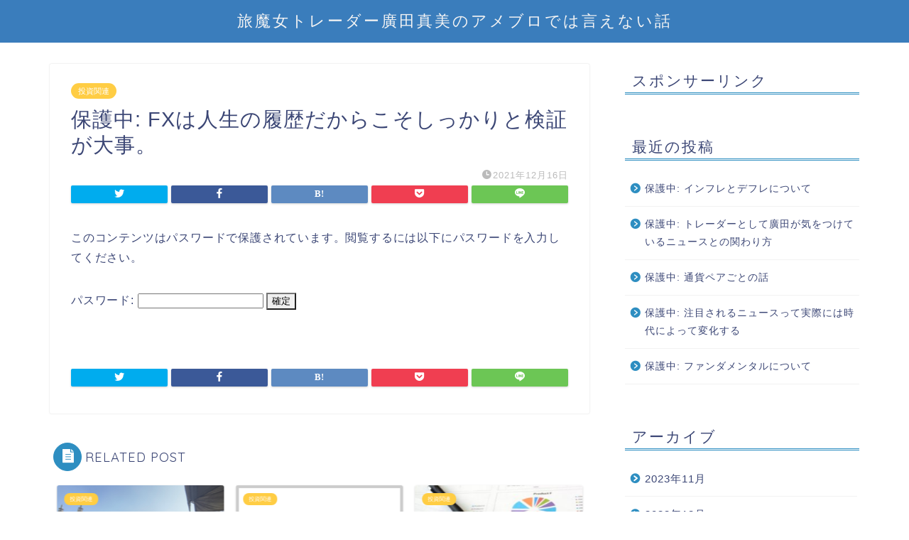

--- FILE ---
content_type: text/html; charset=UTF-8
request_url: https://mamihirota.com/money/1216/
body_size: 14439
content:
<!DOCTYPE html>
<html lang="ja">
<head prefix="og: http://ogp.me/ns# fb: http://ogp.me/ns/fb# article: http://ogp.me/ns/article#">
<meta charset="utf-8">
<meta http-equiv="X-UA-Compatible" content="IE=edge">
<meta name="viewport" content="width=device-width, initial-scale=1">
<!-- ここからOGP -->
<meta property="og:type" content="blog">
<meta property="og:title" content="保護中: FXは人生の履歴だからこそしっかりと検証が大事。｜旅魔女トレーダー廣田真美のアメブロでは言えない話"> 
<meta property="og:url" content="https://mamihirota.com/money/1216/"> 
<meta property="og:description" content="昨日の電話サポートがちょっとおもしろかったのでシェアします タイプとしては 「全部理解したい 典型的理系プライド高いマン"> 
<meta property="og:image" content="https://mamihirota.com/wp-content/themes/jin/img/noimg320.png">
<meta property="og:site_name" content="旅魔女トレーダー廣田真美のアメブロでは言えない話">
<meta property="fb:admins" content="">
<meta name="twitter:card" content="summary">
<!-- ここまでOGP --> 

<meta name="description" itemprop="description" content="昨日の電話サポートがちょっとおもしろかったのでシェアします タイプとしては 「全部理解したい 典型的理系プライド高いマン" >
<link rel="shortcut icon" href="https://mamihirota.com/wp-content/themes/jin/favicon.ico">
<link rel="canonical" href="https://mamihirota.com/money/1216/">
<title>保護中: FXは人生の履歴だからこそしっかりと検証が大事。 | 旅魔女トレーダー廣田真美のアメブロでは言えない話</title>

		<!-- All in One SEO 4.9.3 - aioseo.com -->
	<meta name="robots" content="max-image-preview:large" />
	<meta name="author" content="tabi-majo_admin"/>
	<link rel="canonical" href="https://mamihirota.com/money/1216/" />
	<meta name="generator" content="All in One SEO (AIOSEO) 4.9.3" />
		<meta property="og:locale" content="ja_JP" />
		<meta property="og:site_name" content="旅魔女トレーダー廣田真美のアメブロでは言えない話 | 地球全地域を旅し、FXを２００８年からやっている旅魔女トレーダー廣田真美のブログです。トゥアレグ族の彼との恋での学んだこと、旅で学んだ地政学、トレーダーとして、旅、もろもろ書いていきます。" />
		<meta property="og:type" content="article" />
		<meta property="og:title" content="保護中: FXは人生の履歴だからこそしっかりと検証が大事。 | 旅魔女トレーダー廣田真美のアメブロでは言えない話" />
		<meta property="og:url" content="https://mamihirota.com/money/1216/" />
		<meta property="article:published_time" content="2021-12-16T01:02:21+00:00" />
		<meta property="article:modified_time" content="2021-12-16T01:30:44+00:00" />
		<meta name="twitter:card" content="summary" />
		<meta name="twitter:title" content="保護中: FXは人生の履歴だからこそしっかりと検証が大事。 | 旅魔女トレーダー廣田真美のアメブロでは言えない話" />
		<script type="application/ld+json" class="aioseo-schema">
			{"@context":"https:\/\/schema.org","@graph":[{"@type":"Article","@id":"https:\/\/mamihirota.com\/money\/1216\/#article","name":"\u4fdd\u8b77\u4e2d: FX\u306f\u4eba\u751f\u306e\u5c65\u6b74\u3060\u304b\u3089\u3053\u305d\u3057\u3063\u304b\u308a\u3068\u691c\u8a3c\u304c\u5927\u4e8b\u3002 | \u65c5\u9b54\u5973\u30c8\u30ec\u30fc\u30c0\u30fc\u5ee3\u7530\u771f\u7f8e\u306e\u30a2\u30e1\u30d6\u30ed\u3067\u306f\u8a00\u3048\u306a\u3044\u8a71","headline":"\u4fdd\u8b77\u4e2d: FX\u306f\u4eba\u751f\u306e\u5c65\u6b74\u3060\u304b\u3089\u3053\u305d\u3057\u3063\u304b\u308a\u3068\u691c\u8a3c\u304c\u5927\u4e8b\u3002","author":{"@id":"https:\/\/mamihirota.com\/author\/tabi-majo_admin\/#author"},"publisher":{"@id":"https:\/\/mamihirota.com\/#person"},"image":{"@type":"ImageObject","@id":"https:\/\/mamihirota.com\/money\/1216\/#articleImage","url":"https:\/\/secure.gravatar.com\/avatar\/d8b672fe07efdfb872606e67a3a29b09?s=96&d=mm&r=g","width":96,"height":96,"caption":"tabi-majo_admin"},"datePublished":"2021-12-16T10:02:21+09:00","dateModified":"2021-12-16T10:30:44+09:00","inLanguage":"ja","mainEntityOfPage":{"@id":"https:\/\/mamihirota.com\/money\/1216\/#webpage"},"isPartOf":{"@id":"https:\/\/mamihirota.com\/money\/1216\/#webpage"},"articleSection":"\u6295\u8cc7\u95a2\u9023"},{"@type":"BreadcrumbList","@id":"https:\/\/mamihirota.com\/money\/1216\/#breadcrumblist","itemListElement":[{"@type":"ListItem","@id":"https:\/\/mamihirota.com#listItem","position":1,"name":"\u30db\u30fc\u30e0","item":"https:\/\/mamihirota.com","nextItem":{"@type":"ListItem","@id":"https:\/\/mamihirota.com\/category\/money\/#listItem","name":"\u6295\u8cc7\u95a2\u9023"}},{"@type":"ListItem","@id":"https:\/\/mamihirota.com\/category\/money\/#listItem","position":2,"name":"\u6295\u8cc7\u95a2\u9023","item":"https:\/\/mamihirota.com\/category\/money\/","nextItem":{"@type":"ListItem","@id":"https:\/\/mamihirota.com\/money\/1216\/#listItem","name":"\u4fdd\u8b77\u4e2d: FX\u306f\u4eba\u751f\u306e\u5c65\u6b74\u3060\u304b\u3089\u3053\u305d\u3057\u3063\u304b\u308a\u3068\u691c\u8a3c\u304c\u5927\u4e8b\u3002"},"previousItem":{"@type":"ListItem","@id":"https:\/\/mamihirota.com#listItem","name":"\u30db\u30fc\u30e0"}},{"@type":"ListItem","@id":"https:\/\/mamihirota.com\/money\/1216\/#listItem","position":3,"name":"\u4fdd\u8b77\u4e2d: FX\u306f\u4eba\u751f\u306e\u5c65\u6b74\u3060\u304b\u3089\u3053\u305d\u3057\u3063\u304b\u308a\u3068\u691c\u8a3c\u304c\u5927\u4e8b\u3002","previousItem":{"@type":"ListItem","@id":"https:\/\/mamihirota.com\/category\/money\/#listItem","name":"\u6295\u8cc7\u95a2\u9023"}}]},{"@type":"Person","@id":"https:\/\/mamihirota.com\/#person","name":"tabi-majo_admin","image":{"@type":"ImageObject","@id":"https:\/\/mamihirota.com\/money\/1216\/#personImage","url":"https:\/\/secure.gravatar.com\/avatar\/d8b672fe07efdfb872606e67a3a29b09?s=96&d=mm&r=g","width":96,"height":96,"caption":"tabi-majo_admin"}},{"@type":"Person","@id":"https:\/\/mamihirota.com\/author\/tabi-majo_admin\/#author","url":"https:\/\/mamihirota.com\/author\/tabi-majo_admin\/","name":"tabi-majo_admin","image":{"@type":"ImageObject","@id":"https:\/\/mamihirota.com\/money\/1216\/#authorImage","url":"https:\/\/secure.gravatar.com\/avatar\/d8b672fe07efdfb872606e67a3a29b09?s=96&d=mm&r=g","width":96,"height":96,"caption":"tabi-majo_admin"}},{"@type":"WebPage","@id":"https:\/\/mamihirota.com\/money\/1216\/#webpage","url":"https:\/\/mamihirota.com\/money\/1216\/","name":"\u4fdd\u8b77\u4e2d: FX\u306f\u4eba\u751f\u306e\u5c65\u6b74\u3060\u304b\u3089\u3053\u305d\u3057\u3063\u304b\u308a\u3068\u691c\u8a3c\u304c\u5927\u4e8b\u3002 | \u65c5\u9b54\u5973\u30c8\u30ec\u30fc\u30c0\u30fc\u5ee3\u7530\u771f\u7f8e\u306e\u30a2\u30e1\u30d6\u30ed\u3067\u306f\u8a00\u3048\u306a\u3044\u8a71","inLanguage":"ja","isPartOf":{"@id":"https:\/\/mamihirota.com\/#website"},"breadcrumb":{"@id":"https:\/\/mamihirota.com\/money\/1216\/#breadcrumblist"},"author":{"@id":"https:\/\/mamihirota.com\/author\/tabi-majo_admin\/#author"},"creator":{"@id":"https:\/\/mamihirota.com\/author\/tabi-majo_admin\/#author"},"datePublished":"2021-12-16T10:02:21+09:00","dateModified":"2021-12-16T10:30:44+09:00"},{"@type":"WebSite","@id":"https:\/\/mamihirota.com\/#website","url":"https:\/\/mamihirota.com\/","name":"\u65c5\u9b54\u5973\u30c8\u30ec\u30fc\u30c0\u30fc\u5ee3\u7530\u771f\u7f8e\u306e\u30a2\u30e1\u30d6\u30ed\u3067\u306f\u8a00\u3048\u306a\u3044\u8a71","description":"\u5730\u7403\u5168\u5730\u57df\u3092\u65c5\u3057\u3001FX\u3092\uff12\uff10\uff10\uff18\u5e74\u304b\u3089\u3084\u3063\u3066\u3044\u308b\u65c5\u9b54\u5973\u30c8\u30ec\u30fc\u30c0\u30fc\u5ee3\u7530\u771f\u7f8e\u306e\u30d6\u30ed\u30b0\u3067\u3059\u3002\u30c8\u30a5\u30a2\u30ec\u30b0\u65cf\u306e\u5f7c\u3068\u306e\u604b\u3067\u306e\u5b66\u3093\u3060\u3053\u3068\u3001\u65c5\u3067\u5b66\u3093\u3060\u5730\u653f\u5b66\u3001\u30c8\u30ec\u30fc\u30c0\u30fc\u3068\u3057\u3066\u3001\u65c5\u3001\u3082\u308d\u3082\u308d\u66f8\u3044\u3066\u3044\u304d\u307e\u3059\u3002","inLanguage":"ja","publisher":{"@id":"https:\/\/mamihirota.com\/#person"}}]}
		</script>
		<!-- All in One SEO -->

<link rel='dns-prefetch' href='//ajax.googleapis.com' />
<link rel='dns-prefetch' href='//cdnjs.cloudflare.com' />
<link rel='dns-prefetch' href='//use.fontawesome.com' />
<link rel="alternate" type="application/rss+xml" title="旅魔女トレーダー廣田真美のアメブロでは言えない話 &raquo; フィード" href="https://mamihirota.com/feed/" />
<link rel="alternate" type="application/rss+xml" title="旅魔女トレーダー廣田真美のアメブロでは言えない話 &raquo; コメントフィード" href="https://mamihirota.com/comments/feed/" />
<script type="text/javascript">
/* <![CDATA[ */
window._wpemojiSettings = {"baseUrl":"https:\/\/s.w.org\/images\/core\/emoji\/14.0.0\/72x72\/","ext":".png","svgUrl":"https:\/\/s.w.org\/images\/core\/emoji\/14.0.0\/svg\/","svgExt":".svg","source":{"concatemoji":"https:\/\/mamihirota.com\/wp-includes\/js\/wp-emoji-release.min.js"}};
/*! This file is auto-generated */
!function(i,n){var o,s,e;function c(e){try{var t={supportTests:e,timestamp:(new Date).valueOf()};sessionStorage.setItem(o,JSON.stringify(t))}catch(e){}}function p(e,t,n){e.clearRect(0,0,e.canvas.width,e.canvas.height),e.fillText(t,0,0);var t=new Uint32Array(e.getImageData(0,0,e.canvas.width,e.canvas.height).data),r=(e.clearRect(0,0,e.canvas.width,e.canvas.height),e.fillText(n,0,0),new Uint32Array(e.getImageData(0,0,e.canvas.width,e.canvas.height).data));return t.every(function(e,t){return e===r[t]})}function u(e,t,n){switch(t){case"flag":return n(e,"\ud83c\udff3\ufe0f\u200d\u26a7\ufe0f","\ud83c\udff3\ufe0f\u200b\u26a7\ufe0f")?!1:!n(e,"\ud83c\uddfa\ud83c\uddf3","\ud83c\uddfa\u200b\ud83c\uddf3")&&!n(e,"\ud83c\udff4\udb40\udc67\udb40\udc62\udb40\udc65\udb40\udc6e\udb40\udc67\udb40\udc7f","\ud83c\udff4\u200b\udb40\udc67\u200b\udb40\udc62\u200b\udb40\udc65\u200b\udb40\udc6e\u200b\udb40\udc67\u200b\udb40\udc7f");case"emoji":return!n(e,"\ud83e\udef1\ud83c\udffb\u200d\ud83e\udef2\ud83c\udfff","\ud83e\udef1\ud83c\udffb\u200b\ud83e\udef2\ud83c\udfff")}return!1}function f(e,t,n){var r="undefined"!=typeof WorkerGlobalScope&&self instanceof WorkerGlobalScope?new OffscreenCanvas(300,150):i.createElement("canvas"),a=r.getContext("2d",{willReadFrequently:!0}),o=(a.textBaseline="top",a.font="600 32px Arial",{});return e.forEach(function(e){o[e]=t(a,e,n)}),o}function t(e){var t=i.createElement("script");t.src=e,t.defer=!0,i.head.appendChild(t)}"undefined"!=typeof Promise&&(o="wpEmojiSettingsSupports",s=["flag","emoji"],n.supports={everything:!0,everythingExceptFlag:!0},e=new Promise(function(e){i.addEventListener("DOMContentLoaded",e,{once:!0})}),new Promise(function(t){var n=function(){try{var e=JSON.parse(sessionStorage.getItem(o));if("object"==typeof e&&"number"==typeof e.timestamp&&(new Date).valueOf()<e.timestamp+604800&&"object"==typeof e.supportTests)return e.supportTests}catch(e){}return null}();if(!n){if("undefined"!=typeof Worker&&"undefined"!=typeof OffscreenCanvas&&"undefined"!=typeof URL&&URL.createObjectURL&&"undefined"!=typeof Blob)try{var e="postMessage("+f.toString()+"("+[JSON.stringify(s),u.toString(),p.toString()].join(",")+"));",r=new Blob([e],{type:"text/javascript"}),a=new Worker(URL.createObjectURL(r),{name:"wpTestEmojiSupports"});return void(a.onmessage=function(e){c(n=e.data),a.terminate(),t(n)})}catch(e){}c(n=f(s,u,p))}t(n)}).then(function(e){for(var t in e)n.supports[t]=e[t],n.supports.everything=n.supports.everything&&n.supports[t],"flag"!==t&&(n.supports.everythingExceptFlag=n.supports.everythingExceptFlag&&n.supports[t]);n.supports.everythingExceptFlag=n.supports.everythingExceptFlag&&!n.supports.flag,n.DOMReady=!1,n.readyCallback=function(){n.DOMReady=!0}}).then(function(){return e}).then(function(){var e;n.supports.everything||(n.readyCallback(),(e=n.source||{}).concatemoji?t(e.concatemoji):e.wpemoji&&e.twemoji&&(t(e.twemoji),t(e.wpemoji)))}))}((window,document),window._wpemojiSettings);
/* ]]> */
</script>
<style id='wp-emoji-styles-inline-css' type='text/css'>

	img.wp-smiley, img.emoji {
		display: inline !important;
		border: none !important;
		box-shadow: none !important;
		height: 1em !important;
		width: 1em !important;
		margin: 0 0.07em !important;
		vertical-align: -0.1em !important;
		background: none !important;
		padding: 0 !important;
	}
</style>
<link rel='stylesheet' id='wp-block-library-css' href='https://mamihirota.com/wp-includes/css/dist/block-library/style.min.css' type='text/css' media='all' />
<link rel='stylesheet' id='aioseo/css/src/vue/standalone/blocks/table-of-contents/global.scss-css' href='https://mamihirota.com/wp-content/plugins/all-in-one-seo-pack/dist/Lite/assets/css/table-of-contents/global.e90f6d47.css' type='text/css' media='all' />
<style id='classic-theme-styles-inline-css' type='text/css'>
/*! This file is auto-generated */
.wp-block-button__link{color:#fff;background-color:#32373c;border-radius:9999px;box-shadow:none;text-decoration:none;padding:calc(.667em + 2px) calc(1.333em + 2px);font-size:1.125em}.wp-block-file__button{background:#32373c;color:#fff;text-decoration:none}
</style>
<style id='global-styles-inline-css' type='text/css'>
body{--wp--preset--color--black: #000000;--wp--preset--color--cyan-bluish-gray: #abb8c3;--wp--preset--color--white: #ffffff;--wp--preset--color--pale-pink: #f78da7;--wp--preset--color--vivid-red: #cf2e2e;--wp--preset--color--luminous-vivid-orange: #ff6900;--wp--preset--color--luminous-vivid-amber: #fcb900;--wp--preset--color--light-green-cyan: #7bdcb5;--wp--preset--color--vivid-green-cyan: #00d084;--wp--preset--color--pale-cyan-blue: #8ed1fc;--wp--preset--color--vivid-cyan-blue: #0693e3;--wp--preset--color--vivid-purple: #9b51e0;--wp--preset--gradient--vivid-cyan-blue-to-vivid-purple: linear-gradient(135deg,rgba(6,147,227,1) 0%,rgb(155,81,224) 100%);--wp--preset--gradient--light-green-cyan-to-vivid-green-cyan: linear-gradient(135deg,rgb(122,220,180) 0%,rgb(0,208,130) 100%);--wp--preset--gradient--luminous-vivid-amber-to-luminous-vivid-orange: linear-gradient(135deg,rgba(252,185,0,1) 0%,rgba(255,105,0,1) 100%);--wp--preset--gradient--luminous-vivid-orange-to-vivid-red: linear-gradient(135deg,rgba(255,105,0,1) 0%,rgb(207,46,46) 100%);--wp--preset--gradient--very-light-gray-to-cyan-bluish-gray: linear-gradient(135deg,rgb(238,238,238) 0%,rgb(169,184,195) 100%);--wp--preset--gradient--cool-to-warm-spectrum: linear-gradient(135deg,rgb(74,234,220) 0%,rgb(151,120,209) 20%,rgb(207,42,186) 40%,rgb(238,44,130) 60%,rgb(251,105,98) 80%,rgb(254,248,76) 100%);--wp--preset--gradient--blush-light-purple: linear-gradient(135deg,rgb(255,206,236) 0%,rgb(152,150,240) 100%);--wp--preset--gradient--blush-bordeaux: linear-gradient(135deg,rgb(254,205,165) 0%,rgb(254,45,45) 50%,rgb(107,0,62) 100%);--wp--preset--gradient--luminous-dusk: linear-gradient(135deg,rgb(255,203,112) 0%,rgb(199,81,192) 50%,rgb(65,88,208) 100%);--wp--preset--gradient--pale-ocean: linear-gradient(135deg,rgb(255,245,203) 0%,rgb(182,227,212) 50%,rgb(51,167,181) 100%);--wp--preset--gradient--electric-grass: linear-gradient(135deg,rgb(202,248,128) 0%,rgb(113,206,126) 100%);--wp--preset--gradient--midnight: linear-gradient(135deg,rgb(2,3,129) 0%,rgb(40,116,252) 100%);--wp--preset--font-size--small: 13px;--wp--preset--font-size--medium: 20px;--wp--preset--font-size--large: 36px;--wp--preset--font-size--x-large: 42px;--wp--preset--spacing--20: 0.44rem;--wp--preset--spacing--30: 0.67rem;--wp--preset--spacing--40: 1rem;--wp--preset--spacing--50: 1.5rem;--wp--preset--spacing--60: 2.25rem;--wp--preset--spacing--70: 3.38rem;--wp--preset--spacing--80: 5.06rem;--wp--preset--shadow--natural: 6px 6px 9px rgba(0, 0, 0, 0.2);--wp--preset--shadow--deep: 12px 12px 50px rgba(0, 0, 0, 0.4);--wp--preset--shadow--sharp: 6px 6px 0px rgba(0, 0, 0, 0.2);--wp--preset--shadow--outlined: 6px 6px 0px -3px rgba(255, 255, 255, 1), 6px 6px rgba(0, 0, 0, 1);--wp--preset--shadow--crisp: 6px 6px 0px rgba(0, 0, 0, 1);}:where(.is-layout-flex){gap: 0.5em;}:where(.is-layout-grid){gap: 0.5em;}body .is-layout-flow > .alignleft{float: left;margin-inline-start: 0;margin-inline-end: 2em;}body .is-layout-flow > .alignright{float: right;margin-inline-start: 2em;margin-inline-end: 0;}body .is-layout-flow > .aligncenter{margin-left: auto !important;margin-right: auto !important;}body .is-layout-constrained > .alignleft{float: left;margin-inline-start: 0;margin-inline-end: 2em;}body .is-layout-constrained > .alignright{float: right;margin-inline-start: 2em;margin-inline-end: 0;}body .is-layout-constrained > .aligncenter{margin-left: auto !important;margin-right: auto !important;}body .is-layout-constrained > :where(:not(.alignleft):not(.alignright):not(.alignfull)){max-width: var(--wp--style--global--content-size);margin-left: auto !important;margin-right: auto !important;}body .is-layout-constrained > .alignwide{max-width: var(--wp--style--global--wide-size);}body .is-layout-flex{display: flex;}body .is-layout-flex{flex-wrap: wrap;align-items: center;}body .is-layout-flex > *{margin: 0;}body .is-layout-grid{display: grid;}body .is-layout-grid > *{margin: 0;}:where(.wp-block-columns.is-layout-flex){gap: 2em;}:where(.wp-block-columns.is-layout-grid){gap: 2em;}:where(.wp-block-post-template.is-layout-flex){gap: 1.25em;}:where(.wp-block-post-template.is-layout-grid){gap: 1.25em;}.has-black-color{color: var(--wp--preset--color--black) !important;}.has-cyan-bluish-gray-color{color: var(--wp--preset--color--cyan-bluish-gray) !important;}.has-white-color{color: var(--wp--preset--color--white) !important;}.has-pale-pink-color{color: var(--wp--preset--color--pale-pink) !important;}.has-vivid-red-color{color: var(--wp--preset--color--vivid-red) !important;}.has-luminous-vivid-orange-color{color: var(--wp--preset--color--luminous-vivid-orange) !important;}.has-luminous-vivid-amber-color{color: var(--wp--preset--color--luminous-vivid-amber) !important;}.has-light-green-cyan-color{color: var(--wp--preset--color--light-green-cyan) !important;}.has-vivid-green-cyan-color{color: var(--wp--preset--color--vivid-green-cyan) !important;}.has-pale-cyan-blue-color{color: var(--wp--preset--color--pale-cyan-blue) !important;}.has-vivid-cyan-blue-color{color: var(--wp--preset--color--vivid-cyan-blue) !important;}.has-vivid-purple-color{color: var(--wp--preset--color--vivid-purple) !important;}.has-black-background-color{background-color: var(--wp--preset--color--black) !important;}.has-cyan-bluish-gray-background-color{background-color: var(--wp--preset--color--cyan-bluish-gray) !important;}.has-white-background-color{background-color: var(--wp--preset--color--white) !important;}.has-pale-pink-background-color{background-color: var(--wp--preset--color--pale-pink) !important;}.has-vivid-red-background-color{background-color: var(--wp--preset--color--vivid-red) !important;}.has-luminous-vivid-orange-background-color{background-color: var(--wp--preset--color--luminous-vivid-orange) !important;}.has-luminous-vivid-amber-background-color{background-color: var(--wp--preset--color--luminous-vivid-amber) !important;}.has-light-green-cyan-background-color{background-color: var(--wp--preset--color--light-green-cyan) !important;}.has-vivid-green-cyan-background-color{background-color: var(--wp--preset--color--vivid-green-cyan) !important;}.has-pale-cyan-blue-background-color{background-color: var(--wp--preset--color--pale-cyan-blue) !important;}.has-vivid-cyan-blue-background-color{background-color: var(--wp--preset--color--vivid-cyan-blue) !important;}.has-vivid-purple-background-color{background-color: var(--wp--preset--color--vivid-purple) !important;}.has-black-border-color{border-color: var(--wp--preset--color--black) !important;}.has-cyan-bluish-gray-border-color{border-color: var(--wp--preset--color--cyan-bluish-gray) !important;}.has-white-border-color{border-color: var(--wp--preset--color--white) !important;}.has-pale-pink-border-color{border-color: var(--wp--preset--color--pale-pink) !important;}.has-vivid-red-border-color{border-color: var(--wp--preset--color--vivid-red) !important;}.has-luminous-vivid-orange-border-color{border-color: var(--wp--preset--color--luminous-vivid-orange) !important;}.has-luminous-vivid-amber-border-color{border-color: var(--wp--preset--color--luminous-vivid-amber) !important;}.has-light-green-cyan-border-color{border-color: var(--wp--preset--color--light-green-cyan) !important;}.has-vivid-green-cyan-border-color{border-color: var(--wp--preset--color--vivid-green-cyan) !important;}.has-pale-cyan-blue-border-color{border-color: var(--wp--preset--color--pale-cyan-blue) !important;}.has-vivid-cyan-blue-border-color{border-color: var(--wp--preset--color--vivid-cyan-blue) !important;}.has-vivid-purple-border-color{border-color: var(--wp--preset--color--vivid-purple) !important;}.has-vivid-cyan-blue-to-vivid-purple-gradient-background{background: var(--wp--preset--gradient--vivid-cyan-blue-to-vivid-purple) !important;}.has-light-green-cyan-to-vivid-green-cyan-gradient-background{background: var(--wp--preset--gradient--light-green-cyan-to-vivid-green-cyan) !important;}.has-luminous-vivid-amber-to-luminous-vivid-orange-gradient-background{background: var(--wp--preset--gradient--luminous-vivid-amber-to-luminous-vivid-orange) !important;}.has-luminous-vivid-orange-to-vivid-red-gradient-background{background: var(--wp--preset--gradient--luminous-vivid-orange-to-vivid-red) !important;}.has-very-light-gray-to-cyan-bluish-gray-gradient-background{background: var(--wp--preset--gradient--very-light-gray-to-cyan-bluish-gray) !important;}.has-cool-to-warm-spectrum-gradient-background{background: var(--wp--preset--gradient--cool-to-warm-spectrum) !important;}.has-blush-light-purple-gradient-background{background: var(--wp--preset--gradient--blush-light-purple) !important;}.has-blush-bordeaux-gradient-background{background: var(--wp--preset--gradient--blush-bordeaux) !important;}.has-luminous-dusk-gradient-background{background: var(--wp--preset--gradient--luminous-dusk) !important;}.has-pale-ocean-gradient-background{background: var(--wp--preset--gradient--pale-ocean) !important;}.has-electric-grass-gradient-background{background: var(--wp--preset--gradient--electric-grass) !important;}.has-midnight-gradient-background{background: var(--wp--preset--gradient--midnight) !important;}.has-small-font-size{font-size: var(--wp--preset--font-size--small) !important;}.has-medium-font-size{font-size: var(--wp--preset--font-size--medium) !important;}.has-large-font-size{font-size: var(--wp--preset--font-size--large) !important;}.has-x-large-font-size{font-size: var(--wp--preset--font-size--x-large) !important;}
.wp-block-navigation a:where(:not(.wp-element-button)){color: inherit;}
:where(.wp-block-post-template.is-layout-flex){gap: 1.25em;}:where(.wp-block-post-template.is-layout-grid){gap: 1.25em;}
:where(.wp-block-columns.is-layout-flex){gap: 2em;}:where(.wp-block-columns.is-layout-grid){gap: 2em;}
.wp-block-pullquote{font-size: 1.5em;line-height: 1.6;}
</style>
<link rel='stylesheet' id='ez-toc-css' href='https://mamihirota.com/wp-content/plugins/easy-table-of-contents/assets/css/screen.min.css' type='text/css' media='all' />
<style id='ez-toc-inline-css' type='text/css'>
div#ez-toc-container .ez-toc-title {font-size: 120%;}div#ez-toc-container .ez-toc-title {font-weight: 500;}div#ez-toc-container ul li , div#ez-toc-container ul li a {font-size: 95%;}div#ez-toc-container ul li , div#ez-toc-container ul li a {font-weight: 500;}div#ez-toc-container nav ul ul li {font-size: 90%;}.ez-toc-box-title {font-weight: bold; margin-bottom: 10px; text-align: center; text-transform: uppercase; letter-spacing: 1px; color: #666; padding-bottom: 5px;position:absolute;top:-4%;left:5%;background-color: inherit;transition: top 0.3s ease;}.ez-toc-box-title.toc-closed {top:-25%;}
.ez-toc-container-direction {direction: ltr;}.ez-toc-counter ul{counter-reset: item ;}.ez-toc-counter nav ul li a::before {content: counters(item, '.', decimal) '. ';display: inline-block;counter-increment: item;flex-grow: 0;flex-shrink: 0;margin-right: .2em; float: left; }.ez-toc-widget-direction {direction: ltr;}.ez-toc-widget-container ul{counter-reset: item ;}.ez-toc-widget-container nav ul li a::before {content: counters(item, '.', decimal) '. ';display: inline-block;counter-increment: item;flex-grow: 0;flex-shrink: 0;margin-right: .2em; float: left; }
</style>
<link rel='stylesheet' id='parent-style-css' href='https://mamihirota.com/wp-content/themes/jin/style.css' type='text/css' media='all' />
<link rel='stylesheet' id='theme-style-css' href='https://mamihirota.com/wp-content/themes/jin-child/style.css' type='text/css' media='all' />
<link rel='stylesheet' id='fontawesome-style-css' href='https://use.fontawesome.com/releases/v5.6.3/css/all.css' type='text/css' media='all' />
<link rel='stylesheet' id='swiper-style-css' href='https://cdnjs.cloudflare.com/ajax/libs/Swiper/4.0.7/css/swiper.min.css' type='text/css' media='all' />
<link rel="https://api.w.org/" href="https://mamihirota.com/wp-json/" /><link rel="alternate" type="application/json" href="https://mamihirota.com/wp-json/wp/v2/posts/1893" /><link rel='shortlink' href='https://mamihirota.com/?p=1893' />
<link rel="alternate" type="application/json+oembed" href="https://mamihirota.com/wp-json/oembed/1.0/embed?url=https%3A%2F%2Fmamihirota.com%2Fmoney%2F1216%2F" />
<link rel="alternate" type="text/xml+oembed" href="https://mamihirota.com/wp-json/oembed/1.0/embed?url=https%3A%2F%2Fmamihirota.com%2Fmoney%2F1216%2F&#038;format=xml" />
	<style type="text/css">
		#wrapper{
							background-color: #fff;
				background-image: url();
					}
		.related-entry-headline-text span:before,
		#comment-title span:before,
		#reply-title span:before{
			background-color: #2e8ec1;
			border-color: #2e8ec1!important;
		}
		
		#breadcrumb:after,
		#page-top a{	
			background-color: #3a7dbc;
		}
				footer{
			background-color: #3a7dbc;
		}
		.footer-inner a,
		#copyright,
		#copyright-center{
			border-color: #fff!important;
			color: #fff!important;
		}
		#footer-widget-area
		{
			border-color: #fff!important;
		}
				.page-top-footer a{
			color: #3a7dbc!important;
		}
				#breadcrumb ul li,
		#breadcrumb ul li a{
			color: #3a7dbc!important;
		}
		
		body,
		a,
		a:link,
		a:visited,
		.my-profile,
		.widgettitle,
		.tabBtn-mag label{
			color: #3b4675;
		}
		a:hover{
			color: #008db7;
		}
						.widget_nav_menu ul > li > a:before,
		.widget_categories ul > li > a:before,
		.widget_pages ul > li > a:before,
		.widget_recent_entries ul > li > a:before,
		.widget_archive ul > li > a:before,
		.widget_archive form:after,
		.widget_categories form:after,
		.widget_nav_menu ul > li > ul.sub-menu > li > a:before,
		.widget_categories ul > li > .children > li > a:before,
		.widget_pages ul > li > .children > li > a:before,
		.widget_nav_menu ul > li > ul.sub-menu > li > ul.sub-menu li > a:before,
		.widget_categories ul > li > .children > li > .children li > a:before,
		.widget_pages ul > li > .children > li > .children li > a:before{
			color: #2e8ec1;
		}
		.widget_nav_menu ul .sub-menu .sub-menu li a:before{
			background-color: #3b4675!important;
		}
		footer .footer-widget,
		footer .footer-widget a,
		footer .footer-widget ul li,
		.footer-widget.widget_nav_menu ul > li > a:before,
		.footer-widget.widget_categories ul > li > a:before,
		.footer-widget.widget_recent_entries ul > li > a:before,
		.footer-widget.widget_pages ul > li > a:before,
		.footer-widget.widget_archive ul > li > a:before,
		footer .widget_tag_cloud .tagcloud a:before{
			color: #fff!important;
			border-color: #fff!important;
		}
		footer .footer-widget .widgettitle{
			color: #fff!important;
			border-color: #ffcd44!important;
		}
		footer .widget_nav_menu ul .children .children li a:before,
		footer .widget_categories ul .children .children li a:before,
		footer .widget_nav_menu ul .sub-menu .sub-menu li a:before{
			background-color: #fff!important;
		}
		#drawernav a:hover,
		.post-list-title,
		#prev-next p,
		#toc_container .toc_list li a{
			color: #3b4675!important;
		}
		
		#header-box{
			background-color: #3a7dbc;
		}
						@media (min-width: 768px) {
		#header-box .header-box10-bg:before,
		#header-box .header-box11-bg:before{
			border-radius: 2px;
		}
		}
										@media (min-width: 768px) {
			.top-image-meta{
				margin-top: calc(0px - 30px);
			}
		}
		@media (min-width: 1200px) {
			.top-image-meta{
				margin-top: calc(0px);
			}
		}
				.pickup-contents:before{
			background-color: #3a7dbc!important;
		}
		
		.main-image-text{
			color: #fcde1b;
		}
		.main-image-text-sub{
			color: #ffffff;
		}
		
				@media (min-width: 481px) {
			#site-info{
				padding-top: 15px!important;
				padding-bottom: 15px!important;
			}
		}
		
		#site-info span a{
			color: #f4f4f4!important;
		}
		
				#headmenu .headsns .line a svg{
			fill: #f4f4f4!important;
		}
		#headmenu .headsns a,
		#headmenu{
			color: #f4f4f4!important;
			border-color:#f4f4f4!important;
		}
						.profile-follow .line-sns a svg{
			fill: #2e8ec1!important;
		}
		.profile-follow .line-sns a:hover svg{
			fill: #ffcd44!important;
		}
		.profile-follow a{
			color: #2e8ec1!important;
			border-color:#2e8ec1!important;
		}
		.profile-follow a:hover,
		#headmenu .headsns a:hover{
			color:#ffcd44!important;
			border-color:#ffcd44!important;
		}
				.search-box:hover{
			color:#ffcd44!important;
			border-color:#ffcd44!important;
		}
				#header #headmenu .headsns .line a:hover svg{
			fill:#ffcd44!important;
		}
		.cps-icon-bar,
		#navtoggle:checked + .sp-menu-open .cps-icon-bar{
			background-color: #f4f4f4;
		}
		#nav-container{
			background-color: #fff;
		}
		.menu-box .menu-item svg{
			fill:#f4f4f4;
		}
		#drawernav ul.menu-box > li > a,
		#drawernav2 ul.menu-box > li > a,
		#drawernav3 ul.menu-box > li > a,
		#drawernav4 ul.menu-box > li > a,
		#drawernav5 ul.menu-box > li > a,
		#drawernav ul.menu-box > li.menu-item-has-children:after,
		#drawernav2 ul.menu-box > li.menu-item-has-children:after,
		#drawernav3 ul.menu-box > li.menu-item-has-children:after,
		#drawernav4 ul.menu-box > li.menu-item-has-children:after,
		#drawernav5 ul.menu-box > li.menu-item-has-children:after{
			color: #f4f4f4!important;
		}
		#drawernav ul.menu-box li a,
		#drawernav2 ul.menu-box li a,
		#drawernav3 ul.menu-box li a,
		#drawernav4 ul.menu-box li a,
		#drawernav5 ul.menu-box li a{
			font-size: 14px!important;
		}
		#drawernav3 ul.menu-box > li{
			color: #3b4675!important;
		}
		#drawernav4 .menu-box > .menu-item > a:after,
		#drawernav3 .menu-box > .menu-item > a:after,
		#drawernav .menu-box > .menu-item > a:after{
			background-color: #f4f4f4!important;
		}
		#drawernav2 .menu-box > .menu-item:hover,
		#drawernav5 .menu-box > .menu-item:hover{
			border-top-color: #2e8ec1!important;
		}
				.cps-info-bar a{
			background-color: #ffcd44!important;
		}
				@media (min-width: 768px) {
			.post-list-mag .post-list-item:not(:nth-child(2n)){
				margin-right: 2.6%;
			}
		}
				@media (min-width: 768px) {
			#tab-1:checked ~ .tabBtn-mag li [for="tab-1"]:after,
			#tab-2:checked ~ .tabBtn-mag li [for="tab-2"]:after,
			#tab-3:checked ~ .tabBtn-mag li [for="tab-3"]:after,
			#tab-4:checked ~ .tabBtn-mag li [for="tab-4"]:after{
				border-top-color: #2e8ec1!important;
			}
			.tabBtn-mag label{
				border-bottom-color: #2e8ec1!important;
			}
		}
		#tab-1:checked ~ .tabBtn-mag li [for="tab-1"],
		#tab-2:checked ~ .tabBtn-mag li [for="tab-2"],
		#tab-3:checked ~ .tabBtn-mag li [for="tab-3"],
		#tab-4:checked ~ .tabBtn-mag li [for="tab-4"],
		#prev-next a.next:after,
		#prev-next a.prev:after,
		.more-cat-button a:hover span:before{
			background-color: #2e8ec1!important;
		}
		

		.swiper-slide .post-list-cat,
		.post-list-mag .post-list-cat,
		.post-list-mag3col .post-list-cat,
		.post-list-mag-sp1col .post-list-cat,
		.swiper-pagination-bullet-active,
		.pickup-cat,
		.post-list .post-list-cat,
		#breadcrumb .bcHome a:hover span:before,
		.popular-item:nth-child(1) .pop-num,
		.popular-item:nth-child(2) .pop-num,
		.popular-item:nth-child(3) .pop-num{
			background-color: #ffcd44!important;
		}
		.sidebar-btn a,
		.profile-sns-menu{
			background-color: #ffcd44!important;
		}
		.sp-sns-menu a,
		.pickup-contents-box a:hover .pickup-title{
			border-color: #2e8ec1!important;
			color: #2e8ec1!important;
		}
				.pro-line svg{
			fill: #2e8ec1!important;
		}
		.cps-post-cat a,
		.meta-cat,
		.popular-cat{
			background-color: #ffcd44!important;
			border-color: #ffcd44!important;
		}
		.tagicon,
		.tag-box a,
		#toc_container .toc_list > li,
		#toc_container .toc_title{
			color: #2e8ec1!important;
		}
		.widget_tag_cloud a::before{
			color: #3b4675!important;
		}
		.tag-box a,
		#toc_container:before{
			border-color: #2e8ec1!important;
		}
		.cps-post-cat a:hover{
			color: #008db7!important;
		}
		.pagination li:not([class*="current"]) a:hover,
		.widget_tag_cloud a:hover{
			background-color: #2e8ec1!important;
		}
		.pagination li:not([class*="current"]) a:hover{
			opacity: 0.5!important;
		}
		.pagination li.current a{
			background-color: #2e8ec1!important;
			border-color: #2e8ec1!important;
		}
		.nextpage a:hover span {
			color: #2e8ec1!important;
			border-color: #2e8ec1!important;
		}
		.cta-content:before{
			background-color: #6FBFCA!important;
		}
		.cta-text,
		.info-title{
			color: #fff!important;
		}
		#footer-widget-area.footer_style1 .widgettitle{
			border-color: #ffcd44!important;
		}
		.sidebar_style1 .widgettitle,
		.sidebar_style5 .widgettitle{
			border-color: #2e8ec1!important;
		}
		.sidebar_style2 .widgettitle,
		.sidebar_style4 .widgettitle,
		.sidebar_style6 .widgettitle,
		#home-bottom-widget .widgettitle,
		#home-top-widget .widgettitle,
		#post-bottom-widget .widgettitle,
		#post-top-widget .widgettitle{
			background-color: #2e8ec1!important;
		}
		#home-bottom-widget .widget_search .search-box input[type="submit"],
		#home-top-widget .widget_search .search-box input[type="submit"],
		#post-bottom-widget .widget_search .search-box input[type="submit"],
		#post-top-widget .widget_search .search-box input[type="submit"]{
			background-color: #ffcd44!important;
		}
		
		.tn-logo-size{
			font-size: 160%!important;
		}
		@media (min-width: 481px) {
		.tn-logo-size img{
			width: calc(160%*0.5)!important;
		}
		}
		@media (min-width: 768px) {
		.tn-logo-size img{
			width: calc(160%*2.2)!important;
		}
		}
		@media (min-width: 1200px) {
		.tn-logo-size img{
			width: 160%!important;
		}
		}
		.sp-logo-size{
			font-size: 100%!important;
		}
		.sp-logo-size img{
			width: 100%!important;
		}
				.cps-post-main ul > li:before,
		.cps-post-main ol > li:before{
			background-color: #ffcd44!important;
		}
		.profile-card .profile-title{
			background-color: #2e8ec1!important;
		}
		.profile-card{
			border-color: #2e8ec1!important;
		}
		.cps-post-main a{
			color:#008db7;
		}
		.cps-post-main .marker{
			background: -webkit-linear-gradient( transparent 60%, #ffcedb 0% ) ;
			background: linear-gradient( transparent 60%, #ffcedb 0% ) ;
		}
		.cps-post-main .marker2{
			background: -webkit-linear-gradient( transparent 60%, #a9eaf2 0% ) ;
			background: linear-gradient( transparent 60%, #a9eaf2 0% ) ;
		}
		.cps-post-main .jic-sc{
			color:#e9546b;
		}
		
		
		.simple-box1{
			border-color:#ef9b9b!important;
		}
		.simple-box2{
			border-color:#f2bf7d!important;
		}
		.simple-box3{
			border-color:#b5e28a!important;
		}
		.simple-box4{
			border-color:#7badd8!important;
		}
		.simple-box4:before{
			background-color: #7badd8;
		}
		.simple-box5{
			border-color:#e896c7!important;
		}
		.simple-box5:before{
			background-color: #e896c7;
		}
		.simple-box6{
			background-color:#fffdef!important;
		}
		.simple-box7{
			border-color:#def1f9!important;
		}
		.simple-box7:before{
			background-color:#def1f9!important;
		}
		.simple-box8{
			border-color:#96ddc1!important;
		}
		.simple-box8:before{
			background-color:#96ddc1!important;
		}
		.simple-box9:before{
			background-color:#e1c0e8!important;
		}
				.simple-box9:after{
			border-color:#e1c0e8 #e1c0e8 #fff #fff!important;
		}
				
		.kaisetsu-box1:before,
		.kaisetsu-box1-title{
			background-color:#ffb49e!important;
		}
		.kaisetsu-box2{
			border-color:#89c2f4!important;
		}
		.kaisetsu-box2-title{
			background-color:#89c2f4!important;
		}
		.kaisetsu-box4{
			border-color:#ea91a9!important;
		}
		.kaisetsu-box4-title{
			background-color:#ea91a9!important;
		}
		.kaisetsu-box5:before{
			background-color:#57b3ba!important;
		}
		.kaisetsu-box5-title{
			background-color:#57b3ba!important;
		}
		
		.concept-box1{
			border-color:#85db8f!important;
		}
		.concept-box1:after{
			background-color:#85db8f!important;
		}
		.concept-box1:before{
			content:"ポイント"!important;
			color:#85db8f!important;
		}
		.concept-box2{
			border-color:#f7cf6a!important;
		}
		.concept-box2:after{
			background-color:#f7cf6a!important;
		}
		.concept-box2:before{
			content:"注意点"!important;
			color:#f7cf6a!important;
		}
		.concept-box3{
			border-color:#86cee8!important;
		}
		.concept-box3:after{
			background-color:#86cee8!important;
		}
		.concept-box3:before{
			content:"良い例"!important;
			color:#86cee8!important;
		}
		.concept-box4{
			border-color:#ed8989!important;
		}
		.concept-box4:after{
			background-color:#ed8989!important;
		}
		.concept-box4:before{
			content:"悪い例"!important;
			color:#ed8989!important;
		}
		.concept-box5{
			border-color:#9e9e9e!important;
		}
		.concept-box5:after{
			background-color:#9e9e9e!important;
		}
		.concept-box5:before{
			content:"参考"!important;
			color:#9e9e9e!important;
		}
		.concept-box6{
			border-color:#8eaced!important;
		}
		.concept-box6:after{
			background-color:#8eaced!important;
		}
		.concept-box6:before{
			content:"メモ"!important;
			color:#8eaced!important;
		}
		
		.innerlink-box1,
		.blog-card{
			border-color:#73bc9b!important;
		}
		.innerlink-box1-title{
			background-color:#73bc9b!important;
			border-color:#73bc9b!important;
		}
		.innerlink-box1:before,
		.blog-card-hl-box{
			background-color:#73bc9b!important;
		}
				
		.jin-ac-box01-title::after{
			color: #2e8ec1;
		}
		
		.color-button01 a,
		.color-button01 a:hover,
		.color-button01:before{
			background-color: #008db7!important;
		}
		.top-image-btn-color a,
		.top-image-btn-color a:hover,
		.top-image-btn-color:before{
			background-color: #ffcd44!important;
		}
		.color-button02 a,
		.color-button02 a:hover,
		.color-button02:before{
			background-color: #d9333f!important;
		}
		
		.color-button01-big a,
		.color-button01-big a:hover,
		.color-button01-big:before{
			background-color: #3296d1!important;
		}
		.color-button01-big a,
		.color-button01-big:before{
			border-radius: 5px!important;
		}
		.color-button01-big a{
			padding-top: 20px!important;
			padding-bottom: 20px!important;
		}
		
		.color-button02-big a,
		.color-button02-big a:hover,
		.color-button02-big:before{
			background-color: #83d159!important;
		}
		.color-button02-big a,
		.color-button02-big:before{
			border-radius: 5px!important;
		}
		.color-button02-big a{
			padding-top: 20px!important;
			padding-bottom: 20px!important;
		}
				.color-button01-big{
			width: 75%!important;
		}
		.color-button02-big{
			width: 75%!important;
		}
				
		
					.top-image-btn-color:before,
			.color-button01:before,
			.color-button02:before,
			.color-button01-big:before,
			.color-button02-big:before{
				bottom: -1px;
				left: -1px;
				width: 100%;
				height: 100%;
				border-radius: 6px;
				box-shadow: 0px 1px 5px 0px rgba(0, 0, 0, 0.25);
				-webkit-transition: all .4s;
				transition: all .4s;
			}
			.top-image-btn-color a:hover,
			.color-button01 a:hover,
			.color-button02 a:hover,
			.color-button01-big a:hover,
			.color-button02-big a:hover{
				-webkit-transform: translateY(2px);
				transform: translateY(2px);
				-webkit-filter: brightness(0.95);
				 filter: brightness(0.95);
			}
			.top-image-btn-color:hover:before,
			.color-button01:hover:before,
			.color-button02:hover:before,
			.color-button01-big:hover:before,
			.color-button02-big:hover:before{
				-webkit-transform: translateY(2px);
				transform: translateY(2px);
				box-shadow: none!important;
			}
				
		.h2-style01 h2,
		.h2-style02 h2:before,
		.h2-style03 h2,
		.h2-style04 h2:before,
		.h2-style05 h2,
		.h2-style07 h2:before,
		.h2-style07 h2:after,
		.h3-style03 h3:before,
		.h3-style02 h3:before,
		.h3-style05 h3:before,
		.h3-style07 h3:before,
		.h2-style08 h2:after,
		.h2-style10 h2:before,
		.h2-style10 h2:after,
		.h3-style02 h3:after,
		.h4-style02 h4:before{
			background-color: #2e8ec1!important;
		}
		.h3-style01 h3,
		.h3-style04 h3,
		.h3-style05 h3,
		.h3-style06 h3,
		.h4-style01 h4,
		.h2-style02 h2,
		.h2-style08 h2,
		.h2-style08 h2:before,
		.h2-style09 h2,
		.h4-style03 h4{
			border-color: #2e8ec1!important;
		}
		.h2-style05 h2:before{
			border-top-color: #2e8ec1!important;
		}
		.h2-style06 h2:before,
		.sidebar_style3 .widgettitle:after{
			background-image: linear-gradient(
				-45deg,
				transparent 25%,
				#2e8ec1 25%,
				#2e8ec1 50%,
				transparent 50%,
				transparent 75%,
				#2e8ec1 75%,
				#2e8ec1			);
		}
				.jin-h2-icons.h2-style02 h2 .jic:before,
		.jin-h2-icons.h2-style04 h2 .jic:before,
		.jin-h2-icons.h2-style06 h2 .jic:before,
		.jin-h2-icons.h2-style07 h2 .jic:before,
		.jin-h2-icons.h2-style08 h2 .jic:before,
		.jin-h2-icons.h2-style09 h2 .jic:before,
		.jin-h2-icons.h2-style10 h2 .jic:before,
		.jin-h3-icons.h3-style01 h3 .jic:before,
		.jin-h3-icons.h3-style02 h3 .jic:before,
		.jin-h3-icons.h3-style03 h3 .jic:before,
		.jin-h3-icons.h3-style04 h3 .jic:before,
		.jin-h3-icons.h3-style05 h3 .jic:before,
		.jin-h3-icons.h3-style06 h3 .jic:before,
		.jin-h3-icons.h3-style07 h3 .jic:before,
		.jin-h4-icons.h4-style01 h4 .jic:before,
		.jin-h4-icons.h4-style02 h4 .jic:before,
		.jin-h4-icons.h4-style03 h4 .jic:before,
		.jin-h4-icons.h4-style04 h4 .jic:before{
			color:#2e8ec1;
		}
		
		@media all and (-ms-high-contrast:none){
			*::-ms-backdrop, .color-button01:before,
			.color-button02:before,
			.color-button01-big:before,
			.color-button02-big:before{
				background-color: #595857!important;
			}
		}
		
		.jin-lp-h2 h2,
		.jin-lp-h2 h2{
			background-color: transparent!important;
			border-color: transparent!important;
			color: #3b4675!important;
		}
		.jincolumn-h3style2{
			border-color:#2e8ec1!important;
		}
		.jinlph2-style1 h2:first-letter{
			color:#2e8ec1!important;
		}
		.jinlph2-style2 h2,
		.jinlph2-style3 h2{
			border-color:#2e8ec1!important;
		}
		.jin-photo-title .jin-fusen1-down,
		.jin-photo-title .jin-fusen1-even,
		.jin-photo-title .jin-fusen1-up{
			border-left-color:#2e8ec1;
		}
		.jin-photo-title .jin-fusen2,
		.jin-photo-title .jin-fusen3{
			background-color:#2e8ec1;
		}
		.jin-photo-title .jin-fusen2:before,
		.jin-photo-title .jin-fusen3:before {
			border-top-color: #2e8ec1;
		}
		.has-huge-font-size{
			font-size:42px!important;
		}
		.has-large-font-size{
			font-size:36px!important;
		}
		.has-medium-font-size{
			font-size:20px!important;
		}
		.has-normal-font-size{
			font-size:16px!important;
		}
		.has-small-font-size{
			font-size:13px!important;
		}
		
		
	</style>
	
<!--カエレバCSS-->
<!--アプリーチCSS-->

<script data-ad-client="ca-pub-9241753898401712" async src="https://pagead2.googlesyndication.com/pagead/js/adsbygoogle.js"></script>
</head>
<body class="post-template-default single single-post postid-1893 single-format-standard" id="nofont-style">
<div id="wrapper">

		
	<div id="scroll-content" class="animate">
	
		<!--ヘッダー-->

					<div id="header-box" class="tn_on header-box animate">
	<div id="header" class="header-type2 header animate">
		
		<div id="site-info" class="ef">
												<span class="tn-logo-size"><a href='https://mamihirota.com/' title='旅魔女トレーダー廣田真美のアメブロでは言えない話' rel='home'>旅魔女トレーダー廣田真美のアメブロでは言えない話</a></span>
									</div>

	
		
	</div>
	
		
</div>

	

	
	<!--ヘッダー画像-->
													<!--ヘッダー画像-->

	
		
		<!--ヘッダー-->

		<div class="clearfix"></div>

			
														
		
	<div id="contents">

		<!--メインコンテンツ-->
			<main id="main-contents" class="main-contents article_style1 animate" itemprop="mainContentOfPage">
				
								
				<section class="cps-post-box hentry">
																	<article class="cps-post">
							<header class="cps-post-header">
																<span class="cps-post-cat category-money" itemprop="keywords"><a href="https://mamihirota.com/category/money/" style="background-color:!important;">投資関連</a></span>
																<h1 class="cps-post-title entry-title" itemprop="headline">保護中: FXは人生の履歴だからこそしっかりと検証が大事。</h1>
								<div class="cps-post-meta vcard">
									<span class="writer fn" itemprop="author" itemscope itemtype="https://schema.org/Person"><span itemprop="name">tabi-majo_admin</span></span>
									<span class="cps-post-date-box">
												<span class="cps-post-date"><i class="jic jin-ifont-watch" aria-hidden="true"></i>&nbsp;<time class="entry-date date published updated" datetime="2021-12-16T10:02:21+09:00">2021年12月16日</time></span>
										</span>
								</div>
								
							</header>
																																													<div class="cps-post-thumb jin-thumb-original" itemscope itemtype="https://schema.org/ImageObject">
																							</div>
																																																										<div class="share-top sns-design-type01">
	<div class="sns-top">
		<ol>
			<!--ツイートボタン-->
							<li class="twitter"><a href="https://twitter.com/share?url=https%3A%2F%2Fmamihirota.com%2Fmoney%2F1216%2F&text=%E4%BF%9D%E8%AD%B7%E4%B8%AD%3A+FX%E3%81%AF%E4%BA%BA%E7%94%9F%E3%81%AE%E5%B1%A5%E6%AD%B4%E3%81%A0%E3%81%8B%E3%82%89%E3%81%93%E3%81%9D%E3%81%97%E3%81%A3%E3%81%8B%E3%82%8A%E3%81%A8%E6%A4%9C%E8%A8%BC%E3%81%8C%E5%A4%A7%E4%BA%8B%E3%80%82 - 旅魔女トレーダー廣田真美のアメブロでは言えない話"><i class="jic jin-ifont-twitter"></i></a>
				</li>
						<!--Facebookボタン-->
							<li class="facebook">
				<a href="https://www.facebook.com/sharer.php?src=bm&u=https%3A%2F%2Fmamihirota.com%2Fmoney%2F1216%2F&t=%E4%BF%9D%E8%AD%B7%E4%B8%AD%3A+FX%E3%81%AF%E4%BA%BA%E7%94%9F%E3%81%AE%E5%B1%A5%E6%AD%B4%E3%81%A0%E3%81%8B%E3%82%89%E3%81%93%E3%81%9D%E3%81%97%E3%81%A3%E3%81%8B%E3%82%8A%E3%81%A8%E6%A4%9C%E8%A8%BC%E3%81%8C%E5%A4%A7%E4%BA%8B%E3%80%82 - 旅魔女トレーダー廣田真美のアメブロでは言えない話" onclick="javascript:window.open(this.href, '', 'menubar=no,toolbar=no,resizable=yes,scrollbars=yes,height=300,width=600');return false;"><i class="jic jin-ifont-facebook-t" aria-hidden="true"></i></a>
				</li>
						<!--はてブボタン-->
							<li class="hatebu">
				<a href="https://b.hatena.ne.jp/add?mode=confirm&url=https%3A%2F%2Fmamihirota.com%2Fmoney%2F1216%2F" onclick="javascript:window.open(this.href, '', 'menubar=no,toolbar=no,resizable=yes,scrollbars=yes,height=400,width=510');return false;" ><i class="font-hatena"></i></a>
				</li>
						<!--Poketボタン-->
							<li class="pocket">
				<a href="https://getpocket.com/edit?url=https%3A%2F%2Fmamihirota.com%2Fmoney%2F1216%2F&title=%E4%BF%9D%E8%AD%B7%E4%B8%AD%3A+FX%E3%81%AF%E4%BA%BA%E7%94%9F%E3%81%AE%E5%B1%A5%E6%AD%B4%E3%81%A0%E3%81%8B%E3%82%89%E3%81%93%E3%81%9D%E3%81%97%E3%81%A3%E3%81%8B%E3%82%8A%E3%81%A8%E6%A4%9C%E8%A8%BC%E3%81%8C%E5%A4%A7%E4%BA%8B%E3%80%82 - 旅魔女トレーダー廣田真美のアメブロでは言えない話"><i class="jic jin-ifont-pocket" aria-hidden="true"></i></a>
				</li>
							<li class="line">
				<a href="https://line.me/R/msg/text/?https%3A%2F%2Fmamihirota.com%2Fmoney%2F1216%2F"><i class="jic jin-ifont-line" aria-hidden="true"></i></a>
				</li>
		</ol>
	</div>
</div>
<div class="clearfix"></div>
															
							<div class="cps-post-main-box">
								<div class="cps-post-main    h2-style01 h3-style01 h4-style01 entry-content  " itemprop="articleBody">

									<div class="clearfix"></div>
	
									<form action="https://mamihirota.com/6086546dc8153?action=postpass" class="post-password-form" method="post">
<p>このコンテンツはパスワードで保護されています。閲覧するには以下にパスワードを入力してください。</p>
<p><label for="pwbox-1893">パスワード: <input name="post_password" id="pwbox-1893" type="password" spellcheck="false" size="20" /></label> <input type="submit" name="Submit" value="確定" /></p>
</form>
									
																		
									
																		
									
									
									<div class="clearfix"></div>
<div class="adarea-box">
	</div>
									
																		<div class="related-ad-unit-area"></div>
																		
																			<div class="share sns-design-type01">
	<div class="sns">
		<ol>
			<!--ツイートボタン-->
							<li class="twitter"><a href="https://twitter.com/share?url=https%3A%2F%2Fmamihirota.com%2Fmoney%2F1216%2F&text=%E4%BF%9D%E8%AD%B7%E4%B8%AD%3A+FX%E3%81%AF%E4%BA%BA%E7%94%9F%E3%81%AE%E5%B1%A5%E6%AD%B4%E3%81%A0%E3%81%8B%E3%82%89%E3%81%93%E3%81%9D%E3%81%97%E3%81%A3%E3%81%8B%E3%82%8A%E3%81%A8%E6%A4%9C%E8%A8%BC%E3%81%8C%E5%A4%A7%E4%BA%8B%E3%80%82 - 旅魔女トレーダー廣田真美のアメブロでは言えない話"><i class="jic jin-ifont-twitter"></i></a>
				</li>
						<!--Facebookボタン-->
							<li class="facebook">
				<a href="https://www.facebook.com/sharer.php?src=bm&u=https%3A%2F%2Fmamihirota.com%2Fmoney%2F1216%2F&t=%E4%BF%9D%E8%AD%B7%E4%B8%AD%3A+FX%E3%81%AF%E4%BA%BA%E7%94%9F%E3%81%AE%E5%B1%A5%E6%AD%B4%E3%81%A0%E3%81%8B%E3%82%89%E3%81%93%E3%81%9D%E3%81%97%E3%81%A3%E3%81%8B%E3%82%8A%E3%81%A8%E6%A4%9C%E8%A8%BC%E3%81%8C%E5%A4%A7%E4%BA%8B%E3%80%82 - 旅魔女トレーダー廣田真美のアメブロでは言えない話" onclick="javascript:window.open(this.href, '', 'menubar=no,toolbar=no,resizable=yes,scrollbars=yes,height=300,width=600');return false;"><i class="jic jin-ifont-facebook-t" aria-hidden="true"></i></a>
				</li>
						<!--はてブボタン-->
							<li class="hatebu">
				<a href="https://b.hatena.ne.jp/add?mode=confirm&url=https%3A%2F%2Fmamihirota.com%2Fmoney%2F1216%2F" onclick="javascript:window.open(this.href, '', 'menubar=no,toolbar=no,resizable=yes,scrollbars=yes,height=400,width=510');return false;" ><i class="font-hatena"></i></a>
				</li>
						<!--Poketボタン-->
							<li class="pocket">
				<a href="https://getpocket.com/edit?url=https%3A%2F%2Fmamihirota.com%2Fmoney%2F1216%2F&title=%E4%BF%9D%E8%AD%B7%E4%B8%AD%3A+FX%E3%81%AF%E4%BA%BA%E7%94%9F%E3%81%AE%E5%B1%A5%E6%AD%B4%E3%81%A0%E3%81%8B%E3%82%89%E3%81%93%E3%81%9D%E3%81%97%E3%81%A3%E3%81%8B%E3%82%8A%E3%81%A8%E6%A4%9C%E8%A8%BC%E3%81%8C%E5%A4%A7%E4%BA%8B%E3%80%82 - 旅魔女トレーダー廣田真美のアメブロでは言えない話"><i class="jic jin-ifont-pocket" aria-hidden="true"></i></a>
				</li>
							<li class="line">
				<a href="https://line.me/R/msg/text/?https%3A%2F%2Fmamihirota.com%2Fmoney%2F1216%2F"><i class="jic jin-ifont-line" aria-hidden="true"></i></a>
				</li>
		</ol>
	</div>
</div>

																		
									

															
								</div>
							</div>
						</article>
						
														</section>
				
								
																
								
<div class="toppost-list-box-simple">
<section class="related-entry-section toppost-list-box-inner">
		<div class="related-entry-headline">
		<div class="related-entry-headline-text ef"><span class="fa-headline"><i class="jic jin-ifont-post" aria-hidden="true"></i>RELATED POST</span></div>
	</div>
						<div class="post-list-mag3col-slide related-slide">
			<div class="swiper-container2">
				<ul class="swiper-wrapper">
					<li class="swiper-slide">
	<article class="post-list-item" itemscope itemtype="https://schema.org/BlogPosting">
		<a class="post-list-link" rel="bookmark" href="https://mamihirota.com/money/fa3/" itemprop='mainEntityOfPage'>
			<div class="post-list-inner">
				<div class="post-list-thumb" itemprop="image" itemscope itemtype="https://schema.org/ImageObject">
																		<img src="https://mamihirota.com/wp-content/themes/jin/img/noimg480.png" width="235" height="132" alt="no image" />
							<meta itemprop="url" content="https://mamihirota.com/wp-content/themes/jin/img/noimg320.png">
							<meta itemprop="width" content="320">
							<meta itemprop="height" content="180">
															</div>
				<div class="post-list-meta vcard">
										<span class="post-list-cat category-money" style="background-color:!important;" itemprop="keywords">投資関連</span>
					
					<h2 class="post-list-title entry-title" itemprop="headline">通貨ペアごとの話</h2>
											<span class="post-list-date date updated ef" itemprop="datePublished dateModified" datetime="2023-11-19" content="2023-11-19">2023年11月19日</span>
					
					<span class="writer fn" itemprop="author" itemscope itemtype="https://schema.org/Person"><span itemprop="name">tabi-majo_admin</span></span>

					<div class="post-list-publisher" itemprop="publisher" itemscope itemtype="https://schema.org/Organization">
						<span itemprop="logo" itemscope itemtype="https://schema.org/ImageObject">
							<span itemprop="url"></span>
						</span>
						<span itemprop="name">旅魔女トレーダー廣田真美のアメブロでは言えない話</span>
					</div>
				</div>
			</div>
		</a>
	</article>
</li>					<li class="swiper-slide">
	<article class="post-list-item" itemscope itemtype="https://schema.org/BlogPosting">
		<a class="post-list-link" rel="bookmark" href="https://mamihirota.com/money/investment_select/" itemprop='mainEntityOfPage'>
			<div class="post-list-inner">
				<div class="post-list-thumb" itemprop="image" itemscope itemtype="https://schema.org/ImageObject">
																		<img src="https://mamihirota.com/wp-content/uploads/2018/12/0c56ede8686483dc4534b44fe0129858-300x200-2.jpg" class="attachment-small_size size-small_size wp-post-image" alt="" width ="235" height ="132" decoding="async" loading="lazy" />							<meta itemprop="url" content="https://mamihirota.com/wp-content/uploads/2018/12/0c56ede8686483dc4534b44fe0129858-300x200-2.jpg">
							<meta itemprop="width" content="320">
							<meta itemprop="height" content="180">
															</div>
				<div class="post-list-meta vcard">
										<span class="post-list-cat category-money" style="background-color:!important;" itemprop="keywords">投資関連</span>
					
					<h2 class="post-list-title entry-title" itemprop="headline">投資商品の選び方</h2>
											<span class="post-list-date date updated ef" itemprop="datePublished dateModified" datetime="2018-12-15" content="2018-12-15">2018年12月15日</span>
					
					<span class="writer fn" itemprop="author" itemscope itemtype="https://schema.org/Person"><span itemprop="name">tabi-majo_admin</span></span>

					<div class="post-list-publisher" itemprop="publisher" itemscope itemtype="https://schema.org/Organization">
						<span itemprop="logo" itemscope itemtype="https://schema.org/ImageObject">
							<span itemprop="url"></span>
						</span>
						<span itemprop="name">旅魔女トレーダー廣田真美のアメブロでは言えない話</span>
					</div>
				</div>
			</div>
		</a>
	</article>
</li>					<li class="swiper-slide">
	<article class="post-list-item" itemscope itemtype="https://schema.org/BlogPosting">
		<a class="post-list-link" rel="bookmark" href="https://mamihirota.com/money/iran_carpet/" itemprop='mainEntityOfPage'>
			<div class="post-list-inner">
				<div class="post-list-thumb" itemprop="image" itemscope itemtype="https://schema.org/ImageObject">
																		<img src="https://mamihirota.com/wp-content/uploads/2019/01/6db7902b0a03d7bec3d89e0641f68edf.jpg" class="attachment-small_size size-small_size wp-post-image" alt="" width ="235" height ="132" decoding="async" loading="lazy" />							<meta itemprop="url" content="https://mamihirota.com/wp-content/uploads/2019/01/6db7902b0a03d7bec3d89e0641f68edf.jpg">
							<meta itemprop="width" content="320">
							<meta itemprop="height" content="180">
															</div>
				<div class="post-list-meta vcard">
										<span class="post-list-cat category-money" style="background-color:!important;" itemprop="keywords">投資関連</span>
					
					<h2 class="post-list-title entry-title" itemprop="headline">イランで絨毯購入。伝統文化を守ることにお金を使えたら</h2>
											<span class="post-list-date date updated ef" itemprop="datePublished dateModified" datetime="2019-01-22" content="2019-01-22">2019年1月22日</span>
					
					<span class="writer fn" itemprop="author" itemscope itemtype="https://schema.org/Person"><span itemprop="name">tabi-majo_admin</span></span>

					<div class="post-list-publisher" itemprop="publisher" itemscope itemtype="https://schema.org/Organization">
						<span itemprop="logo" itemscope itemtype="https://schema.org/ImageObject">
							<span itemprop="url"></span>
						</span>
						<span itemprop="name">旅魔女トレーダー廣田真美のアメブロでは言えない話</span>
					</div>
				</div>
			</div>
		</a>
	</article>
</li>						</ul>
				<div class="swiper-pagination"></div>
				<div class="swiper-button-prev"></div>
				<div class="swiper-button-next"></div>
			</div>
		</div>
			</section>
</div>
<div class="clearfix"></div>
	

									
				
				
					<div id="prev-next" class="clearfix">
		
					<a class="prev" href="https://mamihirota.com/international/asia/tarichinaamerica/" title="【地政学】タリバン問題で笑う中国、悔しむ米国">
				<div class="metabox">
											<img src="https://mamihirota.com/wp-content/uploads/2021/08/shutterstock_1931171405-scaled.jpg" class="attachment-cps_thumbnails size-cps_thumbnails wp-post-image" alt="" width ="151" height ="85" decoding="async" loading="lazy" />										
					<p>【地政学】タリバン問題で笑う中国、悔しむ米国</p>
				</div>
			</a>
		

					<a class="next" href="https://mamihirota.com/money/okanetame/" title="貯金ってするだけ無駄なの？稼げばいいの？">
				<div class="metabox">
					<p>貯金ってするだけ無駄なの？稼げばいいの？</p>

											<img src="https://mamihirota.com/wp-content/uploads/2022/01/50635bff7beb241ee33894ffba44b264_t-320x180.jpeg" class="attachment-cps_thumbnails size-cps_thumbnails wp-post-image" alt="" width ="151" height ="85" decoding="async" loading="lazy" />									</div>
			</a>
		
	</div>
	<div class="clearfix"></div>
			</main>

		<!--サイドバー-->
<div id="sidebar" class="sideber sidebar_style5 animate" role="complementary" itemscope itemtype="https://schema.org/WPSideBar">
		
	<div id="text-2" class="widget widget_text"><div class="widgettitle ef">スポンサーリンク</div>			<div class="textwidget"><p><script data-ad-client="ca-pub-9241753898401712" async src="https://pagead2.googlesyndication.com/pagead/js/adsbygoogle.js"></script></p>
</div>
		</div>	
			<div id="widget-tracking">
	
		<div id="recent-posts-2" class="widget widget_recent_entries">
		<div class="widgettitle ef">最近の投稿</div>
		<ul>
											<li>
					<a href="https://mamihirota.com/money/fa5/">保護中: インフレとデフレについて</a>
									</li>
											<li>
					<a href="https://mamihirota.com/money/fa4/">保護中: トレーダーとして廣田が気をつけているニュースとの関わり方</a>
									</li>
											<li>
					<a href="https://mamihirota.com/money/fa3/">保護中: 通貨ペアごとの話</a>
									</li>
											<li>
					<a href="https://mamihirota.com/money/fa2/">保護中: 注目されるニュースって実際には時代によって変化する</a>
									</li>
											<li>
					<a href="https://mamihirota.com/money/fa1/">保護中: ファンダメンタルについて</a>
									</li>
					</ul>

		</div><div id="archives-3" class="widget widget_archive"><div class="widgettitle ef">アーカイブ</div>
			<ul>
					<li><a href='https://mamihirota.com/2023/11/'>2023年11月</a></li>
	<li><a href='https://mamihirota.com/2022/12/'>2022年12月</a></li>
	<li><a href='https://mamihirota.com/2022/03/'>2022年3月</a></li>
	<li><a href='https://mamihirota.com/2022/01/'>2022年1月</a></li>
	<li><a href='https://mamihirota.com/2021/12/'>2021年12月</a></li>
	<li><a href='https://mamihirota.com/2021/08/'>2021年8月</a></li>
	<li><a href='https://mamihirota.com/2021/05/'>2021年5月</a></li>
	<li><a href='https://mamihirota.com/2021/01/'>2021年1月</a></li>
	<li><a href='https://mamihirota.com/2020/09/'>2020年9月</a></li>
	<li><a href='https://mamihirota.com/2020/04/'>2020年4月</a></li>
	<li><a href='https://mamihirota.com/2020/01/'>2020年1月</a></li>
	<li><a href='https://mamihirota.com/2019/12/'>2019年12月</a></li>
	<li><a href='https://mamihirota.com/2019/04/'>2019年4月</a></li>
	<li><a href='https://mamihirota.com/2019/01/'>2019年1月</a></li>
	<li><a href='https://mamihirota.com/2018/12/'>2018年12月</a></li>
			</ul>

			</div>	</div>
		</div>
	</div>
<div class="clearfix"></div>
	<!--フッター-->
				<!-- breadcrumb -->
<div id="breadcrumb" class="footer_type1">
	<ul itemscope itemtype="https://schema.org/BreadcrumbList">
		
		<div class="page-top-footer"><a class="totop"><i class="jic jin-ifont-arrowtop"></i></a></div>
		
		<li itemprop="itemListElement" itemscope itemtype="https://schema.org/ListItem">
			<a href="https://mamihirota.com/" itemid="https://mamihirota.com/" itemscope itemtype="https://schema.org/Thing" itemprop="item">
				<i class="jic jin-ifont-home space-i" aria-hidden="true"></i><span itemprop="name">HOME</span>
			</a>
			<meta itemprop="position" content="1">
		</li>
		
		<li itemprop="itemListElement" itemscope itemtype="https://schema.org/ListItem"><i class="jic jin-ifont-arrow space" aria-hidden="true"></i><a href="https://mamihirota.com/category/money/" itemid="https://mamihirota.com/category/money/" itemscope itemtype="https://schema.org/Thing" itemprop="item"><span itemprop="name">投資関連</span></a><meta itemprop="position" content="2"></li>		
				<li itemprop="itemListElement" itemscope itemtype="https://schema.org/ListItem">
			<i class="jic jin-ifont-arrow space" aria-hidden="true"></i>
			<a href="#" itemid="" itemscope itemtype="https://schema.org/Thing" itemprop="item">
				<span itemprop="name">保護中: FXは人生の履歴だからこそしっかりと検証が大事。</span>
			</a>
			<meta itemprop="position" content="3">		</li>
			</ul>
</div>
<!--breadcrumb-->				<footer role="contentinfo" itemscope itemtype="https://schema.org/WPFooter">
	
		<!--ここからフッターウィジェット-->
		
				
				
		
		<div class="clearfix"></div>
		
		<!--ここまでフッターウィジェット-->
	
					<div id="footer-box">
				<div class="footer-inner">
					<span id="privacy"><a href="https://mamihirota.com/privacy">プライバシーポリシー</a></span>
					<span id="law"><a href="https://mamihirota.com/law">免責事項</a></span>
					<span id="copyright" itemprop="copyrightHolder"><i class="jic jin-ifont-copyright" aria-hidden="true"></i>2018–2026&nbsp;&nbsp;旅魔女トレーダー廣田真美のアメブロでは言えない話</span>
				</div>
			</div>
				<div class="clearfix"></div>
	</footer>
	
	
	
		
	</div><!--scroll-content-->

			
</div><!--wrapper-->

<script type="text/javascript" src="https://ajax.googleapis.com/ajax/libs/jquery/1.12.4/jquery.min.js" id="jquery-js"></script>
<script type="text/javascript" src="https://mamihirota.com/wp-content/themes/jin/js/common.js" id="cps-common-js"></script>
<script type="text/javascript" src="https://mamihirota.com/wp-content/themes/jin/js/jin_h_icons.js" id="jin-h-icons-js"></script>
<script type="text/javascript" src="https://cdnjs.cloudflare.com/ajax/libs/Swiper/4.0.7/js/swiper.min.js" id="cps-swiper-js"></script>
<script type="text/javascript" src="https://use.fontawesome.com/releases/v5.6.3/js/all.js" id="fontowesome5-js"></script>
<script type="text/javascript" src="https://mamihirota.com/wp-content/themes/jin/js/followwidget.js" id="cps-followwidget-js"></script>

<script>
	var mySwiper = new Swiper ('.swiper-container', {
		// Optional parameters
		loop: true,
		slidesPerView: 5,
		spaceBetween: 15,
		autoplay: {
			delay: 2700,
		},
		// If we need pagination
		pagination: {
			el: '.swiper-pagination',
		},

		// Navigation arrows
		navigation: {
			nextEl: '.swiper-button-next',
			prevEl: '.swiper-button-prev',
		},

		// And if we need scrollbar
		scrollbar: {
			el: '.swiper-scrollbar',
		},
		breakpoints: {
              1024: {
				slidesPerView: 4,
				spaceBetween: 15,
			},
              767: {
				slidesPerView: 2,
				spaceBetween: 10,
				centeredSlides : true,
				autoplay: {
					delay: 4200,
				},
			}
        }
	});
	
	var mySwiper2 = new Swiper ('.swiper-container2', {
	// Optional parameters
		loop: true,
		slidesPerView: 3,
		spaceBetween: 17,
		centeredSlides : true,
		autoplay: {
			delay: 4000,
		},

		// If we need pagination
		pagination: {
			el: '.swiper-pagination',
		},

		// Navigation arrows
		navigation: {
			nextEl: '.swiper-button-next',
			prevEl: '.swiper-button-prev',
		},

		// And if we need scrollbar
		scrollbar: {
			el: '.swiper-scrollbar',
		},

		breakpoints: {
			767: {
				slidesPerView: 2,
				spaceBetween: 10,
				centeredSlides : true,
				autoplay: {
					delay: 4200,
				},
			}
		}
	});

</script>
<div id="page-top">
	<a class="totop"><i class="jic jin-ifont-arrowtop"></i></a>
</div>

</body>
</html>
<link href="https://fonts.googleapis.com/css?family=Quicksand" rel="stylesheet">


--- FILE ---
content_type: text/html; charset=utf-8
request_url: https://www.google.com/recaptcha/api2/aframe
body_size: 267
content:
<!DOCTYPE HTML><html><head><meta http-equiv="content-type" content="text/html; charset=UTF-8"></head><body><script nonce="eAvjgtWwhaemyFwJYRDLbA">/** Anti-fraud and anti-abuse applications only. See google.com/recaptcha */ try{var clients={'sodar':'https://pagead2.googlesyndication.com/pagead/sodar?'};window.addEventListener("message",function(a){try{if(a.source===window.parent){var b=JSON.parse(a.data);var c=clients[b['id']];if(c){var d=document.createElement('img');d.src=c+b['params']+'&rc='+(localStorage.getItem("rc::a")?sessionStorage.getItem("rc::b"):"");window.document.body.appendChild(d);sessionStorage.setItem("rc::e",parseInt(sessionStorage.getItem("rc::e")||0)+1);localStorage.setItem("rc::h",'1768263217245');}}}catch(b){}});window.parent.postMessage("_grecaptcha_ready", "*");}catch(b){}</script></body></html>